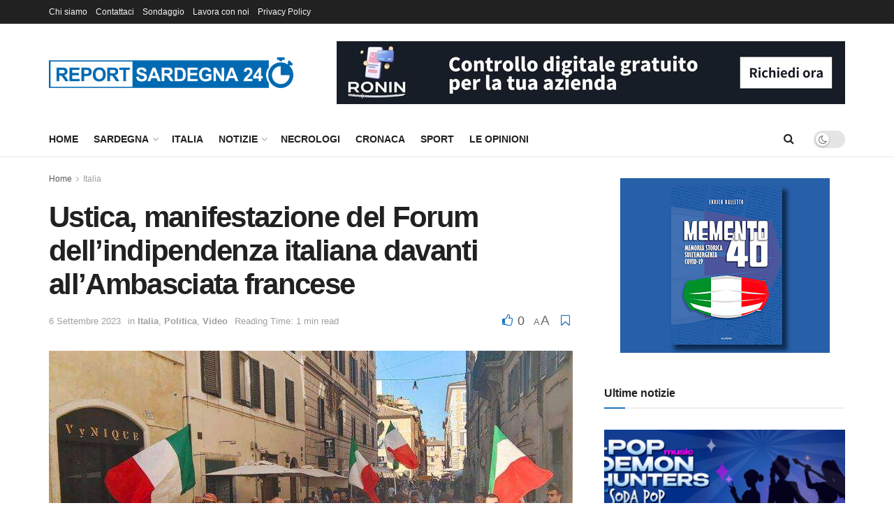

--- FILE ---
content_type: application/javascript
request_url: https://www.reportsardegna24.it/wp-content/plugins/wp-bannerize-pro/public/js/wp-bannerize-impressions.js?ver=1.11.0
body_size: -6
content:
jQuery(function(a){function n(){window.WPBannerize.General.impressions_enabled&&(window.WPBannerizeImpressions=[],a('div[data-impressions_enabled="true"]').each(function(n,e){var i,e=a(e);e.is(":visible")&&0<(i=e.data("banner_id"))&&(WPBannerizeImpressions.push(i),e.data("impressions_enabled",!1))}),0<window.WPBannerizeImpressions.length)&&a.post(ajaxurl,{action:"wp_bannerize_add_impressions",banner_id:WPBannerizeImpressions,referrer:document.location.href,nonce:WPBannerize.nonce},function(n){})}function e(){window.WPBannerize.General.clicks_enabled&&a('div[data-clicks_enabled="true"]').each(function(n,e){var i;a(e).is(":visible")&&(i=a(e).data("banner_id"),a(e).find("a").off("click"),a(e).find("a").on("click",function(){a.post(ajaxurl,{action:"wp_bannerize_add_clicks",banner_id:i,referrer:document.location.href,nonce:WPBannerize.nonce},function(n){})}))})}a(document).on("wpbannerize.init.impressions",n),a(document).on("wpbannerize.init.clicks",e),n(),e()});